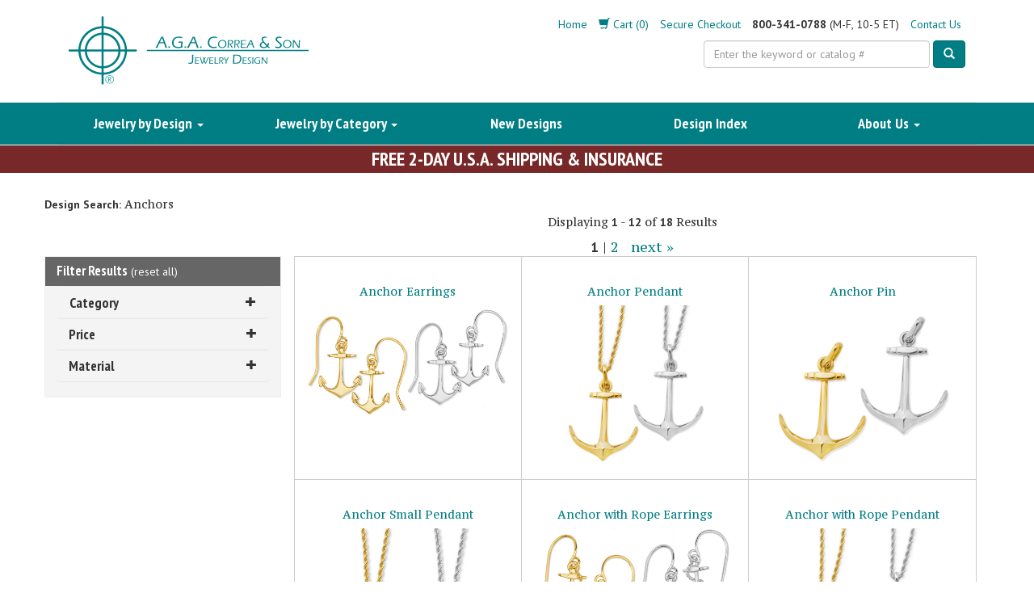

--- FILE ---
content_type: text/html; charset=ISO-8859-1
request_url: https://www.agacorrea.com/design/anchors/
body_size: 46370
content:
<!DOCTYPE html>
<html lang="en">
<head>
<meta charset="utf-8">
<meta http-equiv="X-UA-Compatible" content="IE=edge">
<meta name="viewport" content="width=device-width, initial-scale=1.0">

<meta name="description" content="Designing nautical, gold, platinum and silver jewelry in Edgecomb, Maine USA since 1969.  Family-run, building customer relationships that extend through generations.  All shipping/insurance free.">

<meta name="author" content="Andy Correa">
<meta name="designer" content="5iveLeaf Design Studio, LLC">

<title>AGA Correa & Son Since 1969 - Anchors Jewelry</title>
<!-- Bootstrap core CSS -->
<link href="/css/bootstrap.min.css" rel="stylesheet">
<link href="/css/jasny-bootstrap.min.css" rel="stylesheet">

<!-- Include Google Fonts -->
<link href='https://fonts.googleapis.com/css?family=PT+Sans+Narrow:700|PT+Sans:400,700,400italic,700italic|PT+Serif+Caption:400,400italic' rel='stylesheet' type='text/css'>

<!-- Custom styles for this template -->
<!--<link href="/css/navbar-offcanvas.css" rel="stylesheet">-->
<link href="/css/yamm.css" rel="stylesheet">
<link href="/css/magnific.css" rel="stylesheet">
<link href="/css/aga.css" rel="stylesheet">
<link rel="stylesheet" href="//maxcdn.bootstrapcdn.com/font-awesome/4.3.0/css/font-awesome.min.css">
<!--<link rel="stylesheet" href="/css/jquery-ui-1.8.21.custom.css"  type="text/css" media="screen" />-->

<!-- HTML5 shim and Respond.js IE8 support of HTML5 elements and media queries -->
<!--[if lt IE 9]>
<script src="https://oss.maxcdn.com/libs/html5shiv/3.7.0/html5shiv.js"></script>
<script src="https://oss.maxcdn.com/libs/respond.js/1.4.2/respond.min.js"></script>
<![endif]-->
<script src="/js/jquery-1.11.1.min.js"></script>
<script src="https://www.google.com/recaptcha/enterprise.js" async defer></script>




</head>




<body>
<div id="fb-root"></div>
<script>(function(d, s, id) {
  var js, fjs = d.getElementsByTagName(s)[0];
  if (d.getElementById(id)) return;
  js = d.createElement(s); js.id = id;
  js.src = "//connect.facebook.net/en_US/sdk.js#xfbml=1&version=v2.5";
  fjs.parentNode.insertBefore(js, fjs);
}(document, 'script', 'facebook-jssdk'));</script>
	<!-- header -->
	<header style="" role="main" class="no-print">
		<!-- 
		begin desktop header 
		-->
		<div class="container">
			<div class="col-sm-4 hidden-xs">		
				<h1 class="logo"><a href="/" class="brand"><img src="/images/logo.png" alt="A.G.A. Correa and Son - Family-run since 1969"></a></h1>
			</div>
			<div class="col-sm-8 hidden-xs" style="text-align:right">
				<ul class="list-inline">
					<li><a href="/">Home</a></li>
					<li><a href="/view-cart/"><span class="glyphicon glyphicon-shopping-cart"></span> Cart (0)</a></li>
					<li><a href="/checkout-shipping-billing/">Secure Checkout</a></li>
					<li><strong>800-341-0788</strong> (M-F, 10-5 ET)</li>
					<li><a href="/contact/">Contact Us</a></li>
				</ul>			
				<!-- Search Box form -->
				<form class="form-inline" role="form" action="/search/" name="sform"  method="GET">
					<div class="ui-widget">
						<div class="form-group">
							<label class="sr-only" for="search">Search</label>
							<input type="search" name="keywords" class="form-control" id="searchbox" placeholder="Enter the keyword or catalog #">
							<button type="submit" class="btn btn-default"><span class=" glyphicon glyphicon-search"></span></button>
						</div>
					</div>
				</form>
				<!-- End Search Box form -->
			</div>
		</div>
		<!-- end "desktop" header -->
		<!-- 
		begin mobile header 
		-->
		<div class="container">
			<div class="row">
				<div class="col-xs-12 visible-xs mobile-header">
					<div class="col-xs-3 side-by-side button-left">
						<div class="navbar yamm navbar-top navbar-default">
							<div class="navbar-header">
								<button type="button" class="navbar-toggle btn btn-default" data-toggle="offcanvas" data-target=".navbar-offcanvas" data-canvas="body">
									<span class="icon-bar"></span>
									<span class="icon-bar"></span>
									<span class="icon-bar"></span>
								</button>
							</div>
						</div>			
					</div>
					<div class="col-xs-6 center-logo side-by-side">
						<a href="/" class="logo"><img src="/images/logo-white.png" alt="A.G.A. Correa and Son - Family-run since 1969"></a>
					</div>
					<div class="col-xs-3 side-by-side button-right pull-right visible-xs">
						<button class="cart-button btn btn-default" onClick="parent.location='/view-cart/'">
							<span class="glyphicon glyphicon-shopping-cart"></span>
						</button>
					</div>
				</div>
				<form role="form" class="form-inline mobile-search" action="/search/" name="sform"  method="post">
				<div class="ui-widget">
					<div class="col-xs-12 visible-xs form-group">
						<label class="sr-only" for="search">Search</label>
						<input type="search" name="keywords" class="form-control" id="searchboxmobile" placeholder="Enter keyword or catalog #">
					</div>
				</div>
				</form>
			</div>
		</div>
		<!-- end mobile header -->
	</header>
<div class="nav-wrap no-print">
    <!-- Static navbar -->
	<div class="container">
		<div class="navbar yamm navbar-top navbar-default">
			<div class="navbar-header hidden-xs">
				<button type="button" class="navbar-toggle" data-toggle="offcanvas" data-target=".navbar-offcanvas" data-canvas="body">
					<span class="icon-bar"></span>
					<span class="icon-bar"></span>
					<span class="icon-bar"></span>
				</button>
			</div>
			<div class="navbar-offcanvas navmenu-fixed-left offcanvas">
				<a class="navmenu-brand" href="tel:800-341-0788"><span class="glyphicon glyphicon-earphone" style=""></span><span class="call-info"> 800-341-0788<br><span class="hours">Mon-Fri, 9am - 5pm ET</span></span></a>
				<ul class="nav nav-justified navbar-nav" role="navigation">
					<li class="visible-xs">
						<a href="/">Home</a>
					</li><!--/ top level link -->
					<li class="dropdown yamm">
						<a class="dropdown-toggle" data-toggle="dropdown" href='#'>Jewelry by Design <b class="caret"></b></a>
						<ul class="dropdown-menu">
							<li>
								<div class="yamm-content">
									<div class="row">
										<div class="col-sm-3">
											<a href="/design/1-4-3-aka-i-love-you/">1.4.3 (a.k.a. I Love You) <span class="item-count">(14)</span></a>
											<a href="/design/anchor-chain/">Anchor Chain <span class="item-count">(27)</span></a>
											<a href="/design/anchors/">Anchors <span class="item-count">(20)</span></a>
											<a href="/design/birds/">Birds <span class="item-count">(41)</span></a>
											<a href="/design/blocks/">Blocks <span class="item-count">(5)</span></a>
											<a href="/design/bowline/">Bowline <span class="item-count">(20)</span></a>
											<a href="/design/center-of-affection/">Center of Affection <span class="item-count">(6)</span></a>
											<a href="/design/center-of-effort/">Center of Effort <span class="item-count">(26)</span></a>
											<a href="/design/clinometers/">Clinometers <span class="item-count">(7)</span></a>
											<a href="/design/compass/">Compass <span class="item-count">(5)</span></a>
											<a href="/design/correa-chart-metal-collaboration/">Correa/Chart Metal Collaboration <span class="item-count">(9)</span></a>
											<a href="/design/covestripes/">Covestripes <span class="item-count">(8)</span></a>
											<a href="/design/crescent-moon/">Crescent Moon <span class="item-count">(6)</span></a>
											<a href="/design/deck-prism/">Deck Prism <span class="item-count">(3)</span></a>
										</div>
										<div class="col-sm-3">
											<a href="/design/diamond-constellations-astrological-signs/">Diamond Constellations / Astrological Signs <span class="item-count">(83)</span></a>
											<a href="/design/diamond-rings-bracelets-earrings/">Diamond Rings / Bracelets / Earrings <span class="item-count">(23)</span></a>
											<a href="/design/elephant-hair/">Elephant Hair <span class="item-count">(4)</span></a>
											<a href="/design/enamel-jewelry/">Enamel Jewelry <span class="item-count">(19)</span></a>
											<a href="/design/herreshoff/">Herreshoff <span class="item-count">(7)</span></a>
											<a href="/design/fish-float-sphere/">Fish Float Sphere <span class="item-count">(5)</span></a>
											<a href="/design/hinckley/">Hinckley <span class="item-count">(10)</span></a>
											<a href="/design/horse/">Horse <span class="item-count">(5)</span></a>
											<a href="/design/houdini/">Houdini <span class="item-count">(5)</span></a>
											<a href="/design/knots/">Knots <span class="item-count">(40)</span></a>
											<a href="/design/lighthouse/">Lighthouse <span class="item-count">(8)</span></a>
											<a href="/design/marine-life/">Marine Life <span class="item-count">(59)</span></a>
										</div> 
										<div class="col-sm-3">
											<a href="/design/miscellaneous/">Miscellaneous <span class="item-count">(50)</span></a>
											<a href="/design/monkeys-fist/">Monkey's Fist <span class="item-count">(23)</span></a>
											<a href="/design/pelican-hook/">Pelican Hook <span class="item-count">(5)</span></a>
											<a href="/design/port-starboard-streaming-light/">Port &amp; Starboard / Steaming Light <span class="item-count">(6)</span></a>
											<a href="/design/prolong-knot/">Prolong Knot <span class="item-count">(6)</span></a>
											<a href="/design/propeller/">Propeller <span class="item-count">(22)</span></a>
											<a href="/design/rope/">Rope <span class="item-count">(43)</span></a>
											<a href="/design/sailboat-orientated/">Sailboat Oriented <span class="item-count">(35)</span></a>
											<a href="/design/sailboats/">Sailboats <span class="item-count">(25)</span></a>
											<a href="/design/sextants/">Sextants <span class="item-count">(11)</span></a>
											<a href="/design/shackles/">Shackles <span class="item-count">(16)</span></a>
											<a href="/design/sporting-items/">Sporting Items <span class="item-count">(37)</span></a>
											<a href="/design/star/">Star <span class="item-count">(24)</span></a>
											<a href="/design/turks-head/">Turk's-head <span class="item-count">(42)</span></a>
										</div>
										<div class="col-sm-3">
											<a href="http://www.flippubs.com/publication?m=23505&l=1" class="catalog-link">Digital Catalog<br><img src="/images/nav-catalog.png?v=2"></a>
										</div>
									</div>
								</div>	                
							</li>
						</ul>
					</li><!--/ top level link -->
					<li class="dropdown yamm">
						<a class="dropdown-toggle" data-toggle="dropdown" href='#'>Jewelry by Category <b class="caret"></b></a>
						<ul class="dropdown-menu">
							<li>
								<div class="yamm-content">
									<div class="row">
										<div class="col-sm-3">
											<a href="/category/baby-gear/">Baby Gear <span class="item-count">(3)</span></a>
											<a href="/category/barrettes/">Barrettes <span class="item-count">(3)</span></a>
											<a href="/category/belt-buckle/">Belt Buckle <span class="item-count">(3)</span></a>
											<!--<a href="/category/">Blazer Buttons <span class="item-count">()</span></a>-->
											<a href="/category/bracelets/">Bracelets <span class="item-count">(67)</span></a>
											<a href="/category/cuff-links-dress-stud-sets/">Cuff Links / Dress Stud Sets <span class="item-count">(29)</span></a>
											<a href="/category/cuff-links/">Cuff Links <span class="item-count">(25)</span></a>
											<a href="/category/dress-studs/">Dress Studs <span class="item-count">(13)</span></a>
										</div>
										<div class="col-sm-3">
											<a href="/category/earrings/">Earrings <span class="item-count">(118)</span></a>
											<a href="/category/headband/">Headband <span class="item-count">(1)</span></a>
											<a href="/category/key-rings/">Key Rings <span class="item-count">(7)</span></a>
											<a href="/category/money-clips/">Money Clips <span class="item-count">(3)</span></a>
											<a href="/category/necklaces/">Necklaces <span class="item-count">(52)</span></a>
											<a href="/category/other/">Other <span class="item-count">(19)</span></a>
											<a href="/category/pendants/">Pendants <span class="item-count">(201)</span></a>
										</div>
										<div class="col-sm-3">
											<a href="/category/pins/">Pins <span class="item-count">(192)</span></a>
											<a href="/category/rings/">Rings <span class="item-count">(17)</span></a>
											<a href="/category/tie-bars/">Tie Bars <span class="item-count">(36)</span></a>
											<a href="/category/tie-tacks/">Tie Tacks <span class="item-count">(20)</span></a>
											<a href="/category/watches/">Watches <span class="item-count">(1)</span></a>
										</div>
										<div class="col-sm-3">
											<a href="http://www.flippubs.com/publication/?m=23505&l=1" class="catalog-link">Digital Catalog<br><img src="/images/nav-catalog.png"></a>
										</div>
									</div>
								</div>	                
							</li>
						</ul>
					</li><!--/ top level link -->
					<li><a href="/new-jewelry-designs/">New Designs</a></li>
					<li><a href="/jewelry-design-index/">Design Index</a></li>
					<li class="dropdown yamm">
						<a class="dropdown-toggle" data-toggle="dropdown" href='#'>About Us <b class="caret"></b></a>
						<ul class="dropdown-menu">
							<li>
								<div class="yamm-content">
									<div class="row">
									 	<div class="col-sm-12">
									 		<a href="/customer-experiences/">Customer Experiences</a>
									 		<a href="/andy/">Andy Correa - President</a>
									 		<a href="/tony/">Tony Correa - Founder</a>
											<a href="/50thanniversary/">50th Anniversary</a>
									 		<a href="/aga-story/">A.G.A. Correa &amp; Son</a>
									 		<a href="/showroom/">Our Showroom</a>
									 		<a href="/contact/">Contact Us</a>
									 		<p class="divider"></p>
									 		<a href="http://correasailingtrophies.com/">Trophy Site</a>
									 	</div>
									</div>
								</div>
							</li>
						</ul>
					</li><!--/ top level link -->
					<li class="hidden-sm visible-xs"><a href="http://www.flippubs.com/publication/?m=23505&l=1">Digital Catalog</a></li>
					<li class="hidden-sm visible-xs"><a href="/faq/">FAQs</a></li>
					<li class="hidden-sm visible-xs"><a href="/customer-experiences/">Customer Experiences</a></li>
					<li class="hidden-sm visible-xs"><a href="/contact/">Contact Us</a></li>
				</ul>
				<ul class="hidden-sm visible-xs list-inline socialIcons text-center">
					<li><a href="http://www.facebook.com/pages/AGA-Correa-Son/188703597840870"><img src="/images/social_fb.png" alt="AGA Correa and Son on Facebook"></a></li>
					<li><a href="https://twitter.com/AGA_Correa_SON"><img src="/images/social_twitter.png" alt="AGA Correa and Son on Twitter"></a></li>
				</ul>

			</div><!--/.offcanvas -->
		</div><!-- /.navbar -->
	</div><!-- /.container-->
</div><!-- /.nav-wrap-->
<div class="callout no-print">
	<div class="container">
		FREE 2-DAY U.S.A. SHIPPING &amp; INSURANCE
	</div>
</div>
<!-- <div class="callout no-print">
	<div class="container">
		The recent storm has completely knocked out our phone lines. For now, you can reach us on 207-522-9280
	</div>
</div> -->
<div class="container">
	<div class="row mainContent">

	
<strong>Design Search:</strong> Anchors
	<!-- Begin pagination --><!-- ook -->
	<div class="container">
		<div class="col-xs-12 col-sm-8 col-sm-offset-4 col-md-9 col-md-offset-3">
			<div class="pagination-container">
				<p class="text-center">Displaying <strong>1</strong> - <strong>12</strong> of <strong>18</strong> Results</p>
				<ul class="pagination">
					<strong>1</strong> | <a href='/design/anchors/?offset=12type=design&category=anchors'>2</a> &nbsp;&nbsp;<a href='https://www.agacorrea.com/design/anchors/?offset=12type=design&category=anchors'>next &raquo;</a> 
				</ul><!-- /.pagination -->
			</div><!-- /.pagination-container -->
		</div>
	</div>
	<!-- End pagination -->

	<!-- Begin Results Filter -->
	<form method="post" action="/design/">
	<div class="col-sm-4 col-md-3 smurfs" id="filter">
		<p class="filter-heading row">
			<strong>Filter Results</strong> (<a href="/design/anchors/">reset all</a>)
		</p>
		<div class="panel-group" id="accordion2">
			
				<div class="panel panel-default accordion2">
					<div class="panel-heading">
						<h4 class="panel-title">
							<a data-toggle="collapse" data-parent=".accordion2" href="#collapseCategory" class="accordion-toggle">
								Category <span class="glyphicon glyphicon-plus"></span>
							</a>
						</h4>
					</div>
					<div id="collapseCategory" class="panel-collapse collapse ">
						<div class="panel-body">
							
							
							<div class="checkbox">
								<label><input type="checkbox" value="8" name="categoryfilter">Earrings</label>
							</div>
							
							<div class="checkbox">
								<label><input type="checkbox" value="12" name="categoryfilter">Pendants</label>
							</div>
							
							<div class="checkbox">
								<label><input type="checkbox" value="13" name="categoryfilter">Pins</label>
							</div>
							
							<div class="checkbox">
								<label><input type="checkbox" value="16" name="categoryfilter">Tie Tacks</label>
							</div>
							
							
						</div>
						
						<div class="col-sm-12">
							<button href="#" class="btn btn-sm">Apply Filter</button>
						</div>
				
						
					</div>
				</div>
			
			
			
			
			
			<div class="panel panel-default accordion2">
				<div class="panel-heading">
					<h4 class="panel-title">
						<a data-toggle="collapse" data-parent=".accordion2" href="#collapsePrice" class="accordion-toggle">
						Price <span class="glyphicon glyphicon-plus"></span>
						</a>
					</h4>
				</div>
				<div id="collapsePrice" class="panel-collapse collapse">
					<div class="panel-body">
						<div class="form-group row">
								<div class="col-sm-5">
									<input type="text" name="low" class="form-control col-sm-12" placeholder="Min" value="">
								</div>
								<div class="col-sm-2 text-center">
									to
								</div>
								<div class="col-sm-5">
									<input type="text" name="high" class="form-control" placeholder="Max" value="">
								</div>
								<div class="col-sm-12">
									<button href="#" class="btn btn-sm">Apply Range</button>
								</div>
						</div>
					</div>
				</div>
			</div>
			
			
			<div class="panel panel-default accordion2">
				<div class="panel-heading">
					<h4 class="panel-title">
						<a data-toggle="collapse" data-parent=".accordion2" href="#collapseMaterial" class="accordion-toggle">
							Material <span class="glyphicon glyphicon-plus"></span>
						</a>
					</h4>
				</div>

				<div id="collapseMaterial" class="panel-collapse collapse">
						<div class="panel-body">
							<div class="form-group">
								
								<div class="checkbox">
									<label><input type="checkbox" name="material" value="silver"> Silver</label>
								</div>	
								<div class="checkbox">
									<label><input type="checkbox" name="material" value="platinum"> Platinum</label>
								</div>	
								<div class="checkbox">
									<label><input type="checkbox" name="material" value="white"> White Gold</label>
								</div>	
								
							</div>
							<div class="col-sm-12">
								<button href="#" class="btn btn-sm">Apply Filter</button>
							</div>
						</div>
				</div>
			</div>
			
		</div><!--/.panel-group -->

	</div>
	<input type="hidden" name="type" value="design" ><input type="hidden" name="category" value="anchors" >
	
	</form>
	<!-- End Results Filter -->
	
	<div class="col-sm-8 col-md-9">
		<!-- 
			Items should automatically wrap based on browser width 
			Row breaks are determined with a jQuery script in the footer file
		-->
	
		<ol id="results" class="clearfix">
			
			<li class="clearfix col-xs-12 col-sm-6 col-lg-4">
				<a href="/nautical-jewelry/earrings/anchor-earrings/2232/">
					<div class="item">
						<h3>Anchor Earrings </h3>
						<p class="price-info"><!--Price Info <span class="price">$</span> <a href="/nautical-jewelry/earrings/anchor-earrings/2232/">More Info</a>--></p>
						<div class="image-holder">
						<!-- <a href="/nautical-jewelry/earrings/anchor-earrings/2232/">--><img src="/img/0708ewy.jpg" class="img-responsive" alt="Anchor Earrings "><!--</a>-->
						</div>
					</div>
				</a>
			</li>
			<li class="clearfix col-xs-12 col-sm-6 col-lg-4">
				<a href="/nautical-jewelry/pendants/anchor-pendant/2213/">
					<div class="item">
						<h3>Anchor Pendant </h3>
						<p class="price-info"><!--Price Info <span class="price">$</span> <a href="/nautical-jewelry/pendants/anchor-pendant/2213/">More Info</a>--></p>
						<div class="image-holder">
						<!-- <a href="/nautical-jewelry/pendants/anchor-pendant/2213/">--><img src="/img/0703cwy.jpg" class="img-responsive" alt="Anchor Pendant "><!--</a>-->
						</div>
					</div>
				</a>
			</li>
			<li class="clearfix col-xs-12 col-sm-6 col-lg-4">
				<a href="/nautical-jewelry/pendants/anchor-pin/2214/">
					<div class="item">
						<h3>Anchor Pin </h3>
						<p class="price-info"><!--Price Info <span class="price">$</span> <a href="/nautical-jewelry/pendants/anchor-pin/2214/">More Info</a>--></p>
						<div class="image-holder">
						<!-- <a href="/nautical-jewelry/pendants/anchor-pin/2214/">--><img src="/img/0703pwy.jpg" class="img-responsive" alt="Anchor Pin "><!--</a>-->
						</div>
					</div>
				</a>
			</li>
			<li class="clearfix col-xs-12 col-sm-6 col-lg-4">
				<a href="/nautical-jewelry/pendants/anchor-small-pendant/2240/">
					<div class="item">
						<h3>Anchor Small Pendant </h3>
						<p class="price-info"><!--Price Info <span class="price">$</span> <a href="/nautical-jewelry/pendants/anchor-small-pendant/2240/">More Info</a>--></p>
						<div class="image-holder">
						<!-- <a href="/nautical-jewelry/pendants/anchor-small-pendant/2240/">--><img src="/img/0708cwy.jpg" class="img-responsive" alt="Anchor Small Pendant "><!--</a>-->
						</div>
					</div>
				</a>
			</li>
			<li class="clearfix col-xs-12 col-sm-6 col-lg-4">
				<a href="/nautical-jewelry/earrings/anchor-with-rope-earrings/2238/">
					<div class="item">
						<h3>Anchor with Rope Earrings </h3>
						<p class="price-info"><!--Price Info <span class="price">$</span> <a href="/nautical-jewelry/earrings/anchor-with-rope-earrings/2238/">More Info</a>--></p>
						<div class="image-holder">
						<!-- <a href="/nautical-jewelry/earrings/anchor-with-rope-earrings/2238/">--><img src="/img/0709ewy.jpg" class="img-responsive" alt="Anchor with Rope Earrings "><!--</a>-->
						</div>
					</div>
				</a>
			</li>
			<li class="clearfix col-xs-12 col-sm-6 col-lg-4">
				<a href="/nautical-jewelry/pendants/anchor-with-rope-pendant/2215/">
					<div class="item">
						<h3>Anchor with Rope Pendant </h3>
						<p class="price-info"><!--Price Info <span class="price">$</span> <a href="/nautical-jewelry/pendants/anchor-with-rope-pendant/2215/">More Info</a>--></p>
						<div class="image-holder">
						<!-- <a href="/nautical-jewelry/pendants/anchor-with-rope-pendant/2215/">--><img src="/img/0704cwy.jpg" class="img-responsive" alt="Anchor with Rope Pendant "><!--</a>-->
						</div>
					</div>
				</a>
			</li>
			<li class="clearfix col-xs-12 col-sm-6 col-lg-4">
				<a href="/nautical-jewelry/pendants/anchor-with-rope-pin/2216/">
					<div class="item">
						<h3>Anchor with Rope Pin </h3>
						<p class="price-info"><!--Price Info <span class="price">$</span> <a href="/nautical-jewelry/pendants/anchor-with-rope-pin/2216/">More Info</a>--></p>
						<div class="image-holder">
						<!-- <a href="/nautical-jewelry/pendants/anchor-with-rope-pin/2216/">--><img src="/img/0704pwy.jpg" class="img-responsive" alt="Anchor with Rope Pin "><!--</a>-->
						</div>
					</div>
				</a>
			</li>
			<li class="clearfix col-xs-12 col-sm-6 col-lg-4">
				<a href="/nautical-jewelry/pendants/anchor-with-rope-small-pendant/2237/">
					<div class="item">
						<h3>Anchor with Rope Small Pendant </h3>
						<p class="price-info"><!--Price Info <span class="price">$</span> <a href="/nautical-jewelry/pendants/anchor-with-rope-small-pendant/2237/">More Info</a>--></p>
						<div class="image-holder">
						<!-- <a href="/nautical-jewelry/pendants/anchor-with-rope-small-pendant/2237/">--><img src="/img/0709cwy.jpg" class="img-responsive" alt="Anchor with Rope Small Pendant "><!--</a>-->
						</div>
					</div>
				</a>
			</li>
			<li class="clearfix col-xs-12 col-sm-6 col-lg-4">
				<a href="/nautical-jewelry/earrings/cqr-anchor-earrings/312/">
					<div class="item">
						<h3>Cqr Anchor Earrings </h3>
						<p class="price-info"><!--Price Info <span class="price">$</span> <a href="/nautical-jewelry/earrings/cqr-anchor-earrings/312/">More Info</a>--></p>
						<div class="image-holder">
						<!-- <a href="/nautical-jewelry/earrings/cqr-anchor-earrings/312/">--><img src="/img/cqrearings_1.jpg" class="img-responsive" alt="Cqr Anchor Earrings "><!--</a>-->
						</div>
					</div>
				</a>
			</li>
			<li class="clearfix col-xs-12 col-sm-6 col-lg-4">
				<a href="/nautical-jewelry/pendants/cqr-anchor-pendant-large/316/">
					<div class="item">
						<h3>Cqr Anchor Pendant Large </h3>
						<p class="price-info"><!--Price Info <span class="price">$</span> <a href="/nautical-jewelry/pendants/cqr-anchor-pendant-large/316/">More Info</a>--></p>
						<div class="image-holder">
						<!-- <a href="/nautical-jewelry/pendants/cqr-anchor-pendant-large/316/">--><img src="/img/0090ch.jpg" class="img-responsive" alt="Cqr Anchor Pendant Large "><!--</a>-->
						</div>
					</div>
				</a>
			</li>
			<li class="clearfix col-xs-12 col-sm-6 col-lg-4">
				<a href="/nautical-jewelry/pendants/cqr-anchor-pendant-small/311/">
					<div class="item">
						<h3>Cqr Anchor Pendant Small </h3>
						<p class="price-info"><!--Price Info <span class="price">$</span> <a href="/nautical-jewelry/pendants/cqr-anchor-pendant-small/311/">More Info</a>--></p>
						<div class="image-holder">
						<!-- <a href="/nautical-jewelry/pendants/cqr-anchor-pendant-small/311/">--><img src="/img/0088ch.jpg" class="img-responsive" alt="Cqr Anchor Pendant Small "><!--</a>-->
						</div>
					</div>
				</a>
			</li>
			<li class="clearfix col-xs-12 col-sm-6 col-lg-4">
				<a href="/nautical-jewelry/pins/cqr-anchor-pin-large/317/">
					<div class="item">
						<h3>Cqr Anchor Pin Large </h3>
						<p class="price-info"><!--Price Info <span class="price">$</span> <a href="/nautical-jewelry/pins/cqr-anchor-pin-large/317/">More Info</a>--></p>
						<div class="image-holder">
						<!-- <a href="/nautical-jewelry/pins/cqr-anchor-pin-large/317/">--><img src="/img/cqrlarge_1.jpg" class="img-responsive" alt="Cqr Anchor Pin Large "><!--</a>-->
						</div>
					</div>
				</a>
			</li>
		</ol><!--/#results-->
		<!-- End search results -->
	
	</div>

	<!-- Begin pagination -->
	<div class="container">
		<div class="col-xs-12 col-sm-8 col-sm-offset-4 col-md-9 col-md-offset-3">
			<div class="pagination-container">
				<p class="text-center">Displaying <strong>1</strong> - <strong>12</strong> of <strong>18</strong> Results</p>
				<ul class="pagination">
					 <strong>1</strong> | <a href='/design/anchors/?offset=12type=design&category=anchors'>2</a> &nbsp;&nbsp;<a href='https://www.agacorrea.com/design/anchors/?offset=12type=design&category=anchors'>next &raquo;</a> 
				</ul><!-- /.pagination -->
			</div><!-- /.pagination-container -->
		</div>
	</div>
	<!-- End pagination -->

	</div><!-- /.mainContent -->
</div> <!-- /container -->
<footer style="padding-bottom:0">
	<div class="container">
		<div class="col-xs-6 col-sm-3">
			<address>
				<strong>A.G.A. Correa & Son</strong><Br>
				P.O. Box 1<br>
				1 River Wind Lane<br>
				Edgecomb, Maine 04556, USA<br><br>
				1-800-341-0788<br>
				207-882-7873
				
				<style>
				.domain::before {
					content: "\0040";
				}
				</style>
				customer.service<span class="domain">agacorrea.com</span>


			</address>
		</div>
		<div class="col-xs-6 col-sm-3">
			<strong>Hours of Operation</strong><br>
			Monday - Friday<br>
			10am - 5pm ET
			<br><br>
			<strong>Current Time</strong>
			<p>Saturday, January 17th 2026 7:31 ET  &nbsp; &nbsp; </p>
			
		</div>
		<div class="col-xs-12 col-sm-3 no-print">
			<a href="/privacy/">Security / Privacy Policy</a><br>
			<a href="/guarantee/">Our Guarantee /  Return Policy</a><br>
			<a href="/presentation/">Jewelry Presentation</a><br>
			<a href="/add_corr/">Address Correction</a><br>
			<a href="/remove/">Address Removal</a><br>
			<a href="/showroom/">Our Showroom</a><br>
			<a href="/faq/">FAQs</a>
		</div>
		<div class="col-xs-12 col-sm-3 no-print">
			<ul class="list-inline socialIcons">
				<li>
					<a href="http://www.facebook.com/pages/AGA-Correa-Son/188703597840870">
						<span class="fa-stack fa-lg">
						  <i class="fa fa-circle fa-stack-2x"></i>
						  <i class="fa fa-facebook fa-stack-1x fa-inverse"></i>
						</span>
					</a>
				</li>
				<li>
					<a href="https://twitter.com/AGA_Correa_SON">
						<span class="fa-stack fa-lg">
						  <i class="fa fa-circle fa-stack-2x"></i>
						  <i class="fa fa-twitter fa-stack-1x fa-inverse"></i>
						</span>
					</a>
				</li>
				<li>
					<a href="https://instagram.com/agacorreajewelry">
						<span class="fa-stack fa-lg">
						  <i class="fa fa-circle fa-stack-2x"></i>
						  <i class="fa fa-instagram fa-stack-1x fa-inverse"></i>
						</span>
					</a>
				</li>
				<li>
					<a href="https://pinterest.com/aga_correa_son">
						<span class="fa-stack fa-lg">
						  <i class="fa fa-circle fa-stack-2x"></i>
						  <i class="fa fa-pinterest fa-stack-1x fa-inverse"></i>
						</span>
					</a>
				</li>
                                <li>
                                        <a href="https://www.youtube.com/channel/UCtwUazivpQAY171Y0NwDNLw">
                                                <span class="fa-stack fa-lg">
                                                  <i class="fa fa-circle fa-stack-2x"></i>
                                                  <i class="fa fa-youtube fa-stack-1x fa-inverse"></i>
                                                </span>
                                        </a>
                                </li>
			</ul>
			<ul class="list-inline paymentIcons" style="color:#aaa">
				<li><i class="fa fa-cc-visa fa-2x"></i></li>
				<li><i class="fa fa-cc-mastercard fa-2x"></i></li>
				<li><i class="fa fa-cc-discover fa-2x"></i></li>
				<li><i class="fa fa-cc-amex fa-2x"></i></li>
			</ul>
			<div style="text-align: center; padding-left: 60px; margin: auto;">
				<span id="siteseal"><script async type="text/javascript" src="https://seal.godaddy.com/getSeal?sealID=tNbB6R4xYZpOZRX5eufLj5cyQna5MGa28QC6Pa86avAP0B58pLFiVEB61y5g"></script></span>
			</div>
		</div>
	</div>
	<div style="background:#dedede; color: #333; padding:1em 0;" class="text-center">
		&copy; All designs copyright A.G.A. Correa &amp; Son 1969-2026 and Handmade in the USA.<br><br>
		<img src="/images/Center-of-Effort.png" alt="Center of Effort is a registered trademark of A.G.A. Correa and Son">&reg; &amp; AGA&reg; are registered trademarks of A.G.A. Correa &amp; Son.
	</div>
</footer>

    <!-- Bootstrap core JavaScript
    ================================================== -->
    <!-- Placed at the end of the document so the pages load faster -->

    <!--Added for the search box-->

    <script src="/js/autosearch.js" type="text/javascript"></script>
    <script src="/js/jquery-ui-1.10.4.min.js" type="text/javascript"></script>

    <script src="/js/jquery.mobile.custom.min.js"></script>
    <script src="/js/bootstrap.min.js"></script>
    <script src="/js/jasny-bootstrap.min.js"></script>    
    <script src="/js/holder.js"></script>
	 <script src="/js/retina.min.js"></script>    
	 <script src="/js/magnific.min.js"></script>    
	 <script src="/js/pw.js"></script>
	
	<!-- SE friendly JS menus -->
	<script type="text/javascript" >
	$(document).ready(function()
	{
		$(".se-header1").click(function()
		{
			$(".se-submenu2").hide();
			$(".se-header2").attr('id', '');
			var X=$(this).attr('id');
			if(X==1)
			{
				$(".se-submenu1").hide();
				$(this).attr('id', '0');
			}
			else
			{
				$(".se-submenu1").show();
				$(this).attr('id', '1');
			}

		});
		$(".se-header2").click(function()
		{
			$(".se-submenu1").hide();
			$(".se-header1").attr('id', '');
			var X=$(this).attr('id');
			if(X==1)
			{
				$(".se-submenu2").hide();
				$(this).attr('id', '0');
			}
			else
			{
				$(".se-submenu2").show();
				$(this).attr('id', '1');
			}

		});
		$(".se-submenu1").mouseup(function()
		{
			return false
		});
		$(".se-submenu2").mouseup(function()
		{
			return false
		});
		$(".se-header1").mouseup(function()
		{
			return false
		});
		$(".se-header2").mouseup(function()
		{
			return false
		});
		$(document).mouseup(function()
		{
			$(".se-submenu1").hide();
			$(".se-header1").attr('id', '');
			$(".se-submenu2").hide();
			$(".se-header2").attr('id', '');
		});
	});
	</script>
	
	<!-- Nav swipe -->
	<script type="text/javascript">
		$(document).ready(function() {  
			$(".navbar-offcanvas").swipeleft(function() {  
				$('.navbar-offcanvas').removeClass('canvas-slid in');
				$('body').removeClass('canvas-slid');
				$('body').css('left','0');  
			});  
		});  
	</script>
   
    <!-- Carousel Swipe Support http://lazcreative.com/blog/adding-swipe-support-to-bootstrap-carousel-3-0/ -->
	<script>
	  $(document).ready(function() {  
	  		 $("#myCarousel").swiperight(function() {  
	    		  $(this).carousel('prev');  
		    		});  
			   $("#myCarousel").swipeleft(function() {  
			      $(this).carousel('next');  
		   });  
		});  
	</script>    
    
    <!-- Time Widget -->
    <script type="text/javascript">
		/*$(document).ready(function() {
			ShowTime();
		});
		*/
		function ShowTime() {
			var dt = new Date();
			var hours = dt.getHours();
			var period = '';
			if (hours > 12) {
				hours -= 12;
				period = 'pm ET';
			} else if (hours === 0) {
			   hours = 12;
			   period = 'am ET';
			}
			var minutes = (dt.getMinutes() < 10? '0' : '') + dt.getMinutes();
			document.getElementById("lblTime").innerHTML = hours+':'+minutes+period;
			window.setTimeout("ShowTime()", 6000); // Here 1000(milliseconds) means one 1 Sec  
		}
	</script>
	
    <script type="text/javascript">

		
		jQuery(document).ready(function($) {


			// -----------------------------------------------
			// -----------------------------------------------
			// -----------------------------------------------
			// equal height rows for results pages
			// css-tricks.com/examples/EqualHeightsInRows/
			// -----------------------------------------------
			// -----------------------------------------------
			// -----------------------------------------------
			// these are (ruh-roh) globals. You could wrap in an
			// immediately-Invoked Function Expression (IIFE) if you wanted to...
			var currentTallest = 0,
			    currentRowStart = 0,
			    rowDivs = new Array();
			
			function setConformingHeight(el, newHeight) {
				// set the height to something new, but remember the original height in case things change
				el.data("originalHeight", (el.data("originalHeight") == undefined) ? (el.height()) : (el.data("originalHeight")));
				el.height(newHeight);
			}
			
			function getOriginalHeight(el) {
				// if the height has changed, send the originalHeight
				return (el.data("originalHeight") == undefined) ? (el.height()) : (el.data("originalHeight"));
			}
			
			function columnConform() {
				// find the tallest DIV in the row, and set the heights of all of the DIVs to match it.
				$('#results li').each(function() {
					// "caching"
					var $el = $(this);
					var topPosition = $el.position().top;
					if (currentRowStart != topPosition) {
						// we just came to a new row.  Set all the heights on the completed row
						for(currentDiv = 0 ; currentDiv < rowDivs.length ; currentDiv++) setConformingHeight(rowDivs[currentDiv], currentTallest);
						// set the variables for the new row
						rowDivs.length = 0; // empty the array
						currentRowStart = topPosition;
						currentTallest = getOriginalHeight($el);
						rowDivs.push($el);
					} else {
						// another div on the current row.  Add it to the list and check if it's taller
						rowDivs.push($el);
						currentTallest = (currentTallest < getOriginalHeight($el)) ? (getOriginalHeight($el)) : (currentTallest);
					}
					// do the last row
					for (currentDiv = 0 ; currentDiv < rowDivs.length ; currentDiv++) setConformingHeight(rowDivs[currentDiv], currentTallest);
				});
				$('.side-by-side').each(function() {
					// "caching"
					var $el = $(this);
					var topPosition = $el.position().top;
					if (currentRowStart != topPosition) {
						// we just came to a new row.  Set all the heights on the completed row
						for(currentDiv = 0 ; currentDiv < rowDivs.length ; currentDiv++) setConformingHeight(rowDivs[currentDiv], currentTallest);
						// set the variables for the new row
						rowDivs.length = 0; // empty the array
						currentRowStart = topPosition;
						currentTallest = getOriginalHeight($el);
						rowDivs.push($el);
					} else {
						// another div on the current row.  Add it to the list and check if it's taller
						rowDivs.push($el);
						currentTallest = (currentTallest < getOriginalHeight($el)) ? (getOriginalHeight($el)) : (currentTallest);
					}
					// do the last row
					for (currentDiv = 0 ; currentDiv < rowDivs.length ; currentDiv++) setConformingHeight(rowDivs[currentDiv], currentTallest);
				});
			}
			$(window).load(function() {
				$(window).resize(function() {
					// do this only if window > 767 pixels
					if ($(window).width() > 767) {
						columnConform();
					}
				});
			});
			// Dom Ready
			// You might also want to wait until window.onload if images are the things that
			// are unequalizing the blocks
			$(window).load(function(){
				$(function() {
					if ($(window).width() > 767) {
						columnConform();
					}
				});
			});

			// -----------------------------------------------
			// -----------------------------------------------
			// -----------------------------------------------
			// accordion chevrons change depending on state
			// -----------------------------------------------
			// -----------------------------------------------
			// -----------------------------------------------
			if ( $( "#accordion" ).length ) {
				$.fn.accordionChevrons = function() {
				    return this.each(function(i, accordion) {
						$(".accordion-toggle", accordion).click(function(ev) {
				            var link = ev.target;
				            var header = $(link).closest(".panel-heading");
				            var chevState = $(".glyphicon", header)
				                .toggleClass('glyphicon-plus glyphicon-minus');
				            $(".glyphicon", accordion)
				                .not(chevState)
				                .removeClass("glyphicon-minus")
				                .addClass("glyphicon-plus");
				        });
				    });
				};
				$('#accordion').accordionChevrons();
			}
			if ( $( ".accordion2" ).length ) {
				$.fn.accordionChevrons2 = function() {
				    return this.each(function(i, accordion) {
				        $(".accordion-toggle", accordion)
							.click(function(ev) {
								console.log('cat');
								var link = ev.target;
								var header = $(link).closest(".panel-heading");
								var chevState = $(".glyphicon", header)
									.toggleClass('glyphicon-plus glyphicon-minus');
								$(".glyphicon", accordion)
									.not(chevState)
									.removeClass("glyphicon-minus")
									.addClass("glyphicon-plus");
							});
				    });
				};
				$('.accordion2').accordionChevrons2();
			}

			// Quick hack to enable accordions to stay open if desired when a new one is opened.
			//$('#accordion2 .accordion-toggle')
			//		.off('click')
			//	.click(function(){
			//		$(this).next().toggle('fast');
			//	});	
			
			// -----------------------------------------------
			// -----------------------------------------------
			// -----------------------------------------------
			// Product page carousel
			// -----------------------------------------------
			// -----------------------------------------------
			// -----------------------------------------------
			$('article#product #myCarousel').carousel({
				interval: false
			});
			// handles the carousel thumbnails
			$('[id^=carousel-selector-]').click( function(){
				var id_selector = $(this).attr("id");
				var id = id_selector.substr(id_selector.length -1);
				id = parseInt(id);
				$('article#product #myCarousel').carousel(id);
				$('[id^=carousel-selector-]').removeClass('selected');
				$(this).addClass('selected');
			});
			// when the carousel slides, auto update
			$('article#product #myCarousel').on('slid', function (e) {
				var id = $('.item.active').data('slide-number');
				id = parseInt(id);
				$('[id^=carousel-selector-]').removeClass('selected');
				$('[id^=carousel-selector-'+id+']').addClass('selected');
			});
			
			// -----------------------------------------------
			// -----------------------------------------------
			// -----------------------------------------------
			// Product page lightbox gallery
			// -----------------------------------------------
			// -----------------------------------------------
			// -----------------------------------------------
			$('#product .carousel-inner .item').magnificPopup({
				type: 'image',
				delegate: 'a',
				mainClass: 'mfp-with-fade',
				gallery:{
					enabled:true
				},
				zoom: {
				    enabled: true, // By default it's false, so don't forget to enable it

					duration: 300, // duration of the effect, in milliseconds
					easing: 'ease-in-out', // CSS transition easing function 

					// The "opener" function should return the element from which popup will be zoomed in
					// and to which popup will be scaled down
					// By defailt it looks for an image tag:
					opener: function(openerElement) {
						// openerElement is the element on which popup was initialized, in this case its <a> tag
						// you don't need to add "opener" option if this code matches your needs, it's defailt one.
						return openerElement.is('img') ? openerElement : openerElement.find('img');
					}
				}
  			});

         // -----------------------------------------------
         // -----------------------------------------------
         // -----------------------------------------------
         // Adaptive lightbox
         // -----------------------------------------------
         // -----------------------------------------------
         // -----------------------------------------------

			$('.lightbox-thumb').magnificPopup({
				type: 'image',
				delegate: 'a',
				mainClass: 'mfp-with-fade',
				gallery:{
				enabled:true
				},
				zoom: {
				enabled: true, // By default it's false, so don't forget to enable it

				duration: 300, // duration of the effect, in milliseconds
				easing: 'ease-in-out', // CSS transition easing function 

				// The "opener" function should return the element from which popup will be zoomed in
				// and to which popup will be scaled down
				// By defailt it looks for an image tag:
				opener: function(openerElement) {
				// openerElement is the element on which popup was initialized, in this case its <a> tag
				// you don't need to add "opener" option if this code matches your needs, it's defailt one.
				 return openerElement.is('a') ? openerElement : openerElement.find('a');
				}
			  }
  			});
			
			// -----------------------------------------------
			// -----------------------------------------------
			// -----------------------------------------------
			// Tooltips
			// -----------------------------------------------
			// -----------------------------------------------
			// -----------------------------------------------
			
			$('[data-toggle="tooltip"]').tooltip({'placement': 'top'}).click(function(e) {
		        e.preventDefault();
		     });
			
			
			// -----------------------------------------------
			// -----------------------------------------------
			// -----------------------------------------------
			// Focus for forms
			// -----------------------------------------------
			// -----------------------------------------------
			// -----------------------------------------------
			if($('#bfname').length) {
				$("#bfname").focus();
			}
			if($('#ccname').length) {
				$("#ccname").focus();
			}
			
			
			// -----------------------------------------------
			// -----------------------------------------------
			// -----------------------------------------------
			// Modify Bootstrap respnosive tables
			// -----------------------------------------------
			// -----------------------------------------------
			// -----------------------------------------------
		    $("table.responsive").each(function() {
		        var headers = [];
		        $(this).find("th").each(function () {
		            headers.push($(this).text().trim());
		        });
		
		        // Generate CSS string
		        var css_str = "<style>@media only screen and (max-width: 760px), (min-device-width: 768px) and (max-device-width: 1024px) { ";
		        var header, num;
		        for (var i in headers) {
		          header = headers[i].replace(/([\\"])/g, "\\$1").replace(/\n/g, " ");
		          num = parseInt(i,10)+1;
		          css_str += "table.responsive td:nth-of-type("+num+"):before { content: \""+header+"\"; }" + "\n";
		        }
		        css_str += " }</style>";
		        $(css_str).appendTo("head");
		    });
			
		});
		
	</script>
	<script>
	  (function(i,s,o,g,r,a,m){i['GoogleAnalyticsObject']=r;i[r]=i[r]||function(){
	  (i[r].q=i[r].q||[]).push(arguments)},i[r].l=1*new Date();a=s.createElement(o),
	  m=s.getElementsByTagName(o)[0];a.async=1;a.src=g;m.parentNode.insertBefore(a,m)
	  })(window,document,'script','//www.google-analytics.com/analytics.js','ga');

	  ga('create', 'UA-64081143-1', 'auto');
	  ga('send', 'pageview');

	</script>
	
</body>
</html>




--- FILE ---
content_type: text/css
request_url: https://www.agacorrea.com/css/yamm.css
body_size: 730
content:
/*!
 * Yamm!3
 * Yet another megamenu for Bootstrap 3
 * 
 * http://geedmo.github.com/yamm3
 */
.yamm .nav,
.yamm .collapse,
.yamm .dropup,
.yamm .dropdown {
  position: static;
}
.yamm .container {
  position: relative;
}
.yamm .dropdown-menu {
  left: auto;
}
.yamm .nav.navbar-right .dropdown-menu {
  left: auto;
  right: 0;
}
.yamm .yamm-content {
  padding: 20px 30px;
}
.yamm .dropdown.yamm-fw .dropdown-menu {
  left: 0;
  right: 0;
}


/* Added by 5iveLeaf */

.navbar-default .navbar-nav>.open>a, .navbar-default .navbar-nav>.open>a:hover, .navbar-default .navbar-nav>.open>a:focus, ul.nav li.dropdown:hover, ul.nav li:hover {
	background-color: #e7e7e7;
	color: #555;
}

ul.nav li li:hover {
	background: transparent;
}

--- FILE ---
content_type: text/css
request_url: https://www.agacorrea.com/css/aga.css
body_size: 24660
content:
/********************************************************

These are the sections contained in this CSS file:

	General Styles
	Link/Button color scheme
	Header
	Nav Bar
		Mobile Nav
	Links
	Carousel
	Buttons
	Panels
	Forms
	Lists
		Product Results
	Products
		Result filter
	Testimonials (Customer Experiences)
	Tables
	Footer
	Media Queries

********************************************************/

body {
	padding-top:0;
	font-family: 'PT Serif Caption', serif;
	font-weight: 400;
	color: #333;
	padding-bottom: 0;
}

h1, h2, h3, h4, h5, h6 {
	font-weight: 400;
}

h1 { font-size: 2em;}
.carousel .carousel-caption h1 { font-size: 1.5em; }
h2 { font-size: 1em; color:#333; letter-spacing: 1px; text-transform: uppercase; font-family: 'PT Serif Caption', serif; font-weight: 400; border-bottom: 1px solid #efefef; border-top: 1px solid #efefef; padding: 1em 0; margin: 1em 0; }
.mainContent div + h2 {
	margin-top:0;
}
h3 { font-size: 1.3em;}
h4 { font-size: 1.2em;}
h5 { font-size: 1.1em;}
h6 { font-size: 1em;}

b, strong {
	font-family: 'PT Sans', sans-serif;
	font-weight: 700;
}

address {
	margin-left: 2em;
}

footer address {
	margin-left: 0;
}

.mainContent {
	padding:0 0 2em 0;
}

.large-logo {
	display: none;
}

.callout {
	font-family: 'PT Sans Narrow', sans-serif;
	font-weight: 700;
	font-size: 1.714em;
	background: #782828;
	color:#fff;
	padding:0;
	text-align: center;
	margin-top:1px;
}

footer div div {
	margin-bottom: 1em;
}

#accordion .glyphicon {
	font-size: .75em;
	float: right;
}

#accordion2 .glyphicon {
	font-size: .75em;
	float: right;
}

.logo {
	color:#000;
}

.side-by-side.vr {
	background: url('../images/vr.gif') top center repeat-y;
}

hr {
	border-color: #d5d3d2;
}

strong {
	font-weight: 700;
}

.caption {
	font-family: 'PT Serif Caption', serif;
	font-weight: 400;
	font-style: italic;
	color: #999;
	padding:.25em 0;
}

.item-count {
	color:#ccc;
}

.home-catalog {
	width: 100px;
}

.mainContent .callout {
	background: #f4f4f4;
	padding:2em;
	border:solid 1px #efefef;
	font-family: 'PT Sans', sans-serif;
	font-size: 1em;
	font-weight: 400;
	color:#000;
	text-align: left;
	line-height: 1.5em;
	margin: 2em 0;
}

.callout.progress-container {
	padding: .5em;
	margin: 0;
	margin-bottom: 1em;
}

.callout.progress-container h2 {
	margin: 0;
	margin-bottom: .25em;
}

.progress {
	background-color: #ccc;
	margin-bottom: 0;
}

.progress-text {
	display: none; /* hide on small screens */
}

.progress-text p {
	margin-bottom: 0 !important;
}

.progress-bar {
	background-color: #eba10c;
}

a[data-toggle="tooltip"] {
	color:#fff !important;
	background: #017e84;
	padding:.25em .5em;
}

form small {
	color:#666;
	font-family: 'PT Sans', sans-serif;
	font-size: .875em;
	font-weight: 400;
}

#gmap iframe, #gmap object, #gmap embed { width: 100%; }

 .modal-backdrop {
	 z-index: 1000;
 }

/********************************************************

Link/Button color scheme

********************************************************/

a:link, a:visited {
	color:#017e84;
}

.btn {
	background: #017e84;
	border-color: #046b70;
	color:#fff !important;
	-webkit-transition-duration: 0.4s;
   -moz-transition-duration: 0.4s;
   -o-transition-duration: 0.4s;
   transition-duration: 0.4s;
}

.btn:hover,
.navbar-default .navbar-toggle:hover, 
.navbar-default .navbar-toggle:focus {
	background-color:#023a3d !important;
}



/********************************************************

Header

********************************************************/

header {
	font-family: 'PT Sans', sans-serif;
	padding:20px 0;
	margin: 0;
	height: auto;
}

#searchbox {
	width:20em;
}

article header {
	font-family: 'PT Serif Caption', serif;
	font-weight: 400;
}


	/********************************************************
	
	Logo
	
	********************************************************/
	
	.logo {
		margin: 0;
		padding: 0;
	}
	
	.logo img {
		max-width: 100%;
	}

/********************************************************

Nav Bar

********************************************************/

.navbar-default {
	background: none;
	border: none;
}

.navbar {
	margin-bottom: 0;
	font-family: 'PT Sans Narrow', sans-serif;
	font-weight: 700;
	font-size: 1.2857em;
	border-top:1px solid #046b70;
	border-bottom:1px solid #046b70;
}

.nav-wrap {
	color:#fff;
	background: #017e84;
}

.navbar-default .navbar-nav>li>a {
	color:#fff;
}

.navbar-nav.nav-justified > li{
    float:none;
}

.offcanvas.in.canvas-slid .navbar-nav>li>a {
	color:#333;
}

.nav-wrap {
	height: 0;
}

.navbar ul ul li {
	font-family: 'PT Sans', sans-serif;
	font-weight: 400;
}

.navbar-nav>li>a,
.navbar-nav>li {
	-webkit-transition-duration: 0.4s;
   -moz-transition-duration: 0.4s;
   -o-transition-duration: 0.4s;
   transition-duration: 0.4s;
}

.navbar-default .navbar-nav>.open>a, 
.navbar-default .navbar-nav>.open>a:hover, 
.navbar-default .navbar-nav>.open>a:focus, 
ul.nav li.dropdown:hover, 
ul.nav li:hover {
	background-color:#025a5e;
}

.navbar-default .navbar-nav>li>a:hover, 
.navbar-default .navbar-nav>li>a:focus {
	color: #fff;
}

.navbar-default .navbar-nav>.open>a li a, 
.navbar-default .navbar-nav>.open>a:hover li a, 
.navbar-default .navbar-nav>.open>a:focus li a, 
ul.nav li.dropdown:hover li a, 
ul.nav li:hover li a {
	display: inline-block;
	width: 100%;
	border-top:1px dotted #efefef;
	padding:.25em .25em;
}

.navbar-default .navbar-nav>.open>a a:hover, 
.navbar-default .navbar-nav>.open>a:hover a:hover, 
.navbar-default .navbar-nav>.open>a:focus a:hover, 
ul.nav li.dropdown:hover a a:hover, 
ul.nav li:hover a a:hover {
	text-decoration: none;
	background: #efefef;
}

.navbar-nav li li a:hover {
	background: #025a5e;
	color:#fff;
	text-decoration: none;
}

.navbar-nav li li a {
	-webkit-transition-duration: 0.2s;
   -moz-transition-duration: 0.2s;
   -o-transition-duration: 0.2s;
   transition-duration: 0.2s;
}

	/********************************************************
	
	Mobile Nav
	
	********************************************************/

	.offcanvas.in a:hover,
	.offcanvas.in li:hover,
	.offcanvas.in .dropdown.open,
	.offcanvas.in .navbar-nav>.open>a, 
	.offcanvas.in .navbar-nav>.open>a:hover, 
	.offcanvas.in .navbar-nav>.open>a:focus, 
	.offcanvas.in ul.nav li.dropdown:hover, 
	.offcanvas.in ul.nav li:hover {
		background: transparent !important;
	}

	.mobile-home-nav {
		margin-top:40px; /* to clear carousel navigation */
	}

	.dropdown-menu p.divider {
		display: none;
	}

/********************************************************

Links

********************************************************/


/********************************************************

Carousel

********************************************************/


.carousel {
	/*
	margin-top:1em;
	padding-top:1em;
	margin-bottom: 2em;
	*/
}

.carousel-indicators li {
	border:1px solid #ccc;
}

.carousel-indicators li.active {
	background: #017e84;
	border: none;
}

.carousel .carousel-caption {
	position: absolute;
	top: 0;
	left: 0;
	width: 100%;
	text-align: left;
	text-shadow: none;
	padding-top:0;
}

.carousel .carousel-caption h1 {
	margin: 0;
	margin-bottom: .5em;
	padding: 0;
	padding:7px;
	font-size: 1.5em;
	color:#000;
	display: block;
	background: rgba(255,255,255,.6);
	text-align: center;
}

.carousel .btn {
	margin-left: 1em;
}

.carousel .item  {
	max-height: 350px;
	height: 350px !important;
	margin: 0 auto;
	padding-top:0;
	margin-top:1.5em;
}
/*
.carousel .item {-webkit-transition: opacity 3s; -moz-transition: opacity 3s; -ms-transition: opacity 3s; -o-transition: opacity 3s; transition: opacity 3s;}
.carousel .active.left {left:0;opacity:0;z-index:2;}
.carousel .next {left:0;opacity:1;z-index:1;}
*/

.carousel .item {
	padding-top:3em;
}

.carousel-inner a {
	text-align: center;
	display: block;
}

.carousel-inner a.more {
	display: block;
	text-align: left;
}

.carousel-inner a.more:before {
	content: " - ";
}

#slider-thumbs {
	display: table;
	margin: 0 auto;
}

#slider-thumbs ul {
	text-align: center;
}

#slider-thumbs li {
	width: 75px;
	vertical-align: middle;
	display: inline-block
}

#slider-thumbs li img {
}

.zoom {
	display: block;
	margin: 1em 0;
}

#product .carousel .item {
	padding-top: 0;
}

.carousel .item img,
#product .carousel .item img {
	margin: 0 auto;
	max-height: 300px;
}

.carousel .item img {
	margin: 0 auto;
}

/********************************************************

Buttons

********************************************************/

.btn {
	font-family: 'PT Sans Narrow', sans-serif;
	font-weight: 700;
	font-size: 1em;
	text-transform: uppercase;
}

.mobile-header .button-left {
	position: relative;
	left: -15px;
}

.mobile-header .button-right {
	position: relative;
	right: -15px;
}


/********************************************************

Panels

********************************************************/

.panel-default>.panel-heading {
	background: none;
	border: none;
	border-top:1px solid #efefef;
}

.panel-default {
	border:none;
	margin: 0;
}

.panel-group .panel+.panel {
	margin: -1px;
}

.panel-group .panel-heading+.panel-collapse .panel-body {
	border-top:none;
}

#checkout .panel-default > .panel-heading {
	background: #017e84;
	color:#fff;
}

#checkout .panel-default {
	border: 1px solid #efefef;
	margin-bottom: 2em;
}

/********************************************************

Forms

********************************************************/

input[type="submit"] {
	margin-top:1em;
}

.form-inline input[type="submit"] {
	margin-top:0;
}

label {
	font-family: 'PT Sans', sans-serif;
	font-weight: 700;
}

label .required {
	color:#f00;
}

#ship-to-div {
	visibility: hidden;
	clear: both;
}

.form-ship-to {
	font-size: 1.2em;
}

.bill-spacer {
	font-size: 1.2em;
	margin: 0 0 15px;
}

.form-ship-to .col-sm-8 {
	float: left;
	margin: 0 0 15px;
}

.form-ship-to input[type=checkbox] {
	-ms-transform: scale(1.5);
	-moz-transform: scale(1.5);
	-webkit-transform: scale(1.5);
	-o-transform: scale(1.5);
	margin-right: 10px;
}

.errorMessage {
	font-weight: 700;
	color: #ff0000;
	font-size: 0.9em;
}


/********************************************************

Lists

********************************************************/

.paymentIcons {
/*	margin-top:2em; */
}

.socialIcons li,
.paymentIcons li {
	margin:.5em 0;
}

.socialIcons li a {
	border: none !important;
}

#index ul {
	list-style: none;
	margin: 0;
	padding: 0;
}

#index ul li {
	margin: 0;
	padding: 0;
}

#index ul li a {
	padding:.5em;
	display: block;
}

#index ul li a:hover {
	background: #efefef;
	text-decoration: none;
}

	/********************************************************
	
	Products list
	
	********************************************************/

	#results {
		list-style: none;
		margin: 0;
		padding: 0;
		width: 100%;
	}
	
	#results li {
		padding-top: 15px;
		padding-bottom: 15px;
		/* don't use left and right as left and right padding is set in the bootstrap grid */
		border:1px solid #ccc;
		margin-bottom: -1px; /* eliminate double border on bottom */
		margin-right: -1px; /* eliminate double border on right */
		position: relative;
		left:1px; /* shift everything back into place after removing borders */
	}
	
	/********************************************************
	
	Auto-complete Search List
	
	********************************************************/

	.ui-helper-hidden-accessible {
		display: none;
	}

	ul.ui-autocomplete {
		background-color: #017e84;
		color:#fff;
		width: 320px !important;
		margin: 0px;
		padding: 0;
		cursor: pointer;
	}
	
	ul.ui-autocomplete .ui-menu-item {
		list-style: none;
		margin: 0;
		padding: 0;
		
	}
	
	ul.ui-autocomplete .ui-menu-item a {
		color:#fff;
		display: inline-block;
		width: 320px !important;
		border-top:1px dotted #efefef;
		padding:.25em .5em;
		font-family: 'PT Sans', sans-serif;
		font-weight: 400;
	}

/********************************************************

Products

********************************************************/

.pagination-container {
	margin: 0 auto;
	display: block;
	text-align: center;
	color:#333;
	font-size: 1em;
}

.pagination {
	margin: 0 auto;
	font-size: 1.2em;
}

.pagination>li>a, .pagination>li>span {
	color: #017e84;
}

.pagination>.active>a, .pagination>.active>span, .pagination>.active>a:hover, .pagination>.active>span:hover, .pagination>.active>a:focus, .pagination>.active>span:focus {
	background-color: #017e84;
}

#results .item {
	text-align: center;
}

#results .item h3 {
	font-family: 'PT Serif Caption', serif;
	font-size: 1em;
	line-height: 1.1em;
}

#results .item .price-info {
	font-family: 'PT Sans', sans-serif;
	font-weight: 400;
	color:#999;
}

#results .price-info .price {
	color:#000;
	font-weight: 700;
}

#results .item .image-holder {
	
}

#results .item .image-holder img {
	margin: 0 auto;
	max-height: 200px;
}

.dimensions {
	color:#999;
	font-size: .875em;
}

.fb-like-container {
	margin: 2em 0;
}

article#product {
	margin:2em 0 1em 0;
}

	/********************************************************
	
	Result Filter
	
	********************************************************/
	
	#filter {
		background: #f4f4f4;
		border:1px solid #efefef;
	}
	
	#filter .panel {
		background:transparent;
	}
	
	.filter-heading {
		font-family: 'PT Sans', sans-serif;
		font-weight: 400;
		background: #666;
		color:#fff;
		font-size: 1em;
		padding: .5em 1em;
		margin-bottom: 0;
	}
	
	.filter-heading strong {
		font-family: 'PT Sans Narrow', sans-serif;
		font-weight: normal;
		font-size: 1.2em;
	}
	
	.filter-heading a {
		color:#fff;
	}
	
	.filter-heading a:hover {
		
	}
	
	#filter .panel-title {
		font-family: 'PT Sans Narrow', sans-serif;
		font-weight: normal;
		font-size: 1.25em;
	}
	
	#filter .panel-title a {
		color:#333;
		text-decoration: none;
		display: block;
	}
	
	#filter .panel-body {
		padding-top:0;
	}

/********************************************************

Testimonails

********************************************************/

#testimonials blockquote {
	font-size: 1em;
	font-family: 'PT Serif Caption', serif;
	font-style:italic;
	font-weight:400;
	display: inline-block;
}

#testimonials footer {
	text-align: right;
	padding:1em;
	background: none;
}

#testimonials .name {
	color:#000;
}

#testimonials .location,
#testimonials .date {
	display: block;
}

/********************************************************

Tables

********************************************************/

td.total {
	font-family: 'PT Sans', sans-serif;
	font-weight: 700;
	color:#000;
}

.no-stripe td {
	background:none !important;
	border: none !important;
}

tr.begin-total td {
	border-top:3px solid #017e84 !important;
}

table.responsive {
  border-collapse: collapse;
}

@media only screen and (max-width: 760px), (min-device-width: 768px) and (max-device-width: 1024px) {
    table.responsive {
        width: 100%;
        /*min-width: 320px;*/
    }

    /* Force table to not be like tables anymore */
    table.responsive, table.responsive thead, table.responsive tbody, table.responsive th, table.responsive td, table.responsive tr { 
        display: block;
    }

    /* Hide table headers (but not display: none;, for accessibility) */
    table.responsive th { 
        position: absolute;
        top: -9999px;
        left: -9999px;
    }

    table.responsive tr {
        border: 1px solid #ccc;
    }

    table.responsive tr:nth-of-type(even) {
        background-color: #eee;
    }

    table.responsive td { 
        /* Behave  like a "row" */
        border: none;
        /*border-bottom: 1px solid #eee; */
        position: relative;
        padding-left: 35% !important;
    }

    table.responsive td:before { 
        /* Now like a table header */
        position: absolute;
        /* Top/left values mimic padding */
        top: 6px;
        left: 6px;
        width: 30%; 
        padding-right: 5%; 
        white-space: normal;
    }
    
    table.responsive td {
	    text-align: left !important;
    }
    
	table.responsive tr.no-header td:before { 
		content: "" !important;
	}
   
    table.responsive tr.begin-total td {
	    border-top: none !important;
    }
}

/********************************************************

Footer

********************************************************/

footer {
	font-family: 'PT Sans', sans-serif;
	font-weight: 400;
	background:#f9f9f9; 
	border-top:1px solid #f1f1f1; 
	padding:2em 0;
}

/********************************************************

SE friendly internal dropdowns (index page and others)

********************************************************/
.se-dropdown1
{
	clear: both;
	color: #555;
	margin: 3px -22px 0 0;
	width: 100%;
	position: relative;
	height: 34px;
	text-align: left;
    border-radius: 4px;
    border: 1px solid #ccc;
	
}
.se-submenu1
{
	background: #fff;
	position: absolute;
	top: -2px;
	left: -20px;
	z-index: 100;
	width: 100%;
	display: none;
	margin-left: 10px;
	padding: 40px 0 5px;
	border: 1px solid #1e90ff;
	border-radius: 6px;
	box-shadow: 0 2px 8px rgba(30, 144, 255, 0.45);
}
.se-dropdown1 li a
{
	color: #555555;
	display: block;
	padding: 0px 15px;
	cursor: pointer;
	text-decoration:none;
}

.se-dropdown1 li a:hover
{
	background:#1e90ff;
	color: #FFFFFF;
	text-decoration: none;
}
a.se-header1
{
	font-size: 14px;
	line-height: 14px;
	color: #555;
	position: absolute;
	z-index: 110;
	display: block;
	padding: 22px 0 0 22px;
	height: 34px;
	width: 100%;
	margin: -11px 0 0 -10px;
	text-decoration: none;
	background: url(../images/arrow.png) 98% 24px no-repeat;
	cursor:pointer;
}
.se-root1
{
	list-style:none;
	margin:0px;
	padding:0px;
	font-size: 14px;
	padding: 11px 0 0 0px;
	border-top:1px solid #dedede;
}
.se-dropdown2
{
	clear: both;
	color: #555;
	margin: 13px -22px 40px 0;
	width: 100%;
	position: relative;
	height: 34px;
	text-align: left;
    border-radius: 4px;
    border: 1px solid #ccc;
}
.se-submenu2
{
	background: #fff;
	position: absolute;
	top: -2px;
	left: -20px;
	z-index: 40;
	width: 100%;
	display: none;
	margin-left: 10px;
	padding: 38px 0 5px;
	border: 1px solid #1e90ff;
	border-radius: 6px;
	box-shadow: 0 2px 8px rgba(30, 144, 255, 0.45);
}
.se-dropdown2 li a
{
	color: #555555;
	display: block;
	padding: 0px 15px;
	cursor: pointer;
	text-decoration:none;
}

.se-dropdown2 li a:hover
{
	background:#1e90ff;
	color: #FFFFFF;
	text-decoration: none;
}
a.se-header2
{
	font-size: 14px;
	line-height: 14px;
	color: #555;
	position: absolute;
	z-index: 50;
	display: block;
	padding: 22px 0 0 22px;
	height: 34px;
	width: 100%;
	margin: -11px 0 0 -10px;
	text-decoration: none;
	background: url(../images/arrow.png) 98% 24px no-repeat;
	cursor:pointer;
}
.se-root2
{
	list-style:none;
	margin:0px;
	padding:0px;
	font-size: 14px;
	padding: 11px 0 0 0px;
	border-top:1px solid #dedede;
}
/********************************************************

Media Queries

********************************************************/

@media (max-width: 480px) {
	.table-responsive > .table > tbody > tr > td {
		white-space: normal;
	}
}

@media (min-width: 480px) {

	.multi-column {
		-webkit-column-count: 2; /* Chrome, Safari, Opera */
		-moz-column-count: 2; /* Firefox */
		column-count: 2;
		-webkit-column-gap: 40px; /* Chrome, Safari, Opera */
		-moz-column-gap: 40px; /* Firefox */
		column-gap: 40px;
    }
    
    .progress-text {
	    display: block;
    }

}

@media (min-width: 768px) {
	.nav-wrap {
		height: auto;
	}
	.dropdown-toggle:hover .dropdown-menu,
	.dropdown:hover .dropdown-menu {
    	display: block;
	}

	.mainContent {
		padding:2em 0 4em 0;
		line-height: 1.5em;
	}
	
	.multi-column {
		-webkit-column-count: 3; /* Chrome, Safari, Opera */
		-moz-column-count: 3; /* Firefox */
		column-count: 3;
		-webkit-column-gap: 40px; /* Chrome, Safari, Opera */
		-moz-column-gap: 40px; /* Firefox */
		column-gap: 40px;
    }
	
	#testimonials .multi-column {
		-webkit-column-count: 2; /* Chrome, Safari, Opera */
		-moz-column-count: 2; /* Firefox */
		column-count: 2;
	}

	.socialIcons, .paymentIcons {
		text-align: right;
	}

	.dropdown-menu p.divider {
		display: block;
		margin: 0;
		padding: 0;
	}

}

@media (min-width: 992px) {

	.home-catalog {
		width: auto;
	}

}
@media (min-width: 1200px) {

	.multi-column {
		-webkit-column-count: 4; /* Chrome, Safari, Opera */
		-moz-column-count: 4; /* Firefox */
		column-count: 4;
		-webkit-column-gap: 40px; /* Chrome, Safari, Opera */
		-moz-column-gap: 40px; /* Firefox */
		column-gap: 40px;
    }
	
	#testimonials .multi-column {
		-webkit-column-count: 3; /* Chrome, Safari, Opera */
		-moz-column-count: 3; /* Firefox */
		column-count: 3;
	}

}


@media (max-width: 767px) {
	
	.navbar {
		border:none;
	}
	
	header[role="main"] {
		padding:0;
	}
	
	.mobile-header {
		background: #017e84;
		height: 55px;
	}
	
	.mobile-header .center-logo {
		width: 64%;
		margin-left: -7%;
		margin-right: -8%;
		text-align: center;
	}
	
	.mobile-header .logo {
		margin: 0 auto;
	}
	
	.mobile-header .logo img {
		max-height: 51px;
		margin-top:2px;
	}
	
	.mobile-header .glyphicon-shopping-cart {
		font-size: 1.75em !important;
	}
	
	.mobile-search .form-group {
		margin-bottom: 0;
		padding:2px;
		background: #92c6c8;
	}
	
	.mobile-search .form-control {
		border-radius: 0;
	}
	
	.callout { font-size: 1.25em; }
	
	button,
	.btn,
	.navbar-default .navbar-toggle {
		border:none;
	}
	
	.mobile-header .btn,
	.mobile-header button {
		height: 55px;
		width: 100%;
		padding:0;
		margin: 0;
		display: block;
		border-radius: 0px;
		border-left: 1px solid #fff;
		border-right: 1px solid #fff;
	}
	
	.navbar-toggle { border-left: none !important; position: relative; left:-15px; }
	.mobile-header .cart-button { border-right: none; position: relative; right:-15px; }
	
	.navbar-default .navbar-toggle .icon-bar {
		background-color:#fff;
		margin-left: auto;
		margin-right: auto;
	}
	
	.navbar-toggle {
		margin-right: 0;
	}
	
	.offcanvas {
		background: #e4e4e4;
		-webkit-box-shadow: inset -7px 0px 5px 0px rgba(50, 50, 50, 0.25);
		-moz-box-shadow:    inset -7px 0px 5px 0px rgba(50, 50, 50, 0.25);
		box-shadow:         inset -7px 0px 5px 0px rgba(50, 50, 50, 0.25);
	}
	
	.offcanvas .open {
		background: #fff !important;
	}
	
	/* top-level mobile links */
	.offcanvas .navbar-nav > li > a {
		text-align: left;
		font-family: 'PT Serif Caption', serif;
		font-weight: 400;
		color: #333;
		font-size: .85em;
		border-top: 1px solid #ccc;
	}
	.offcanvas .navbar-nav > li:last-child > a {
		border-bottom: 1px solid #ccc;
	}

	/* remove catalog image from catalog links on mobile */
	.dropdown-menu .catalog-link img {
		display: none;
	}
	
	/* remove yamm padding */
	.yamm .yamm-content {
		padding-top:0;
		padding-bottom: 0;
	}
	
	/* link styling for "dropdowns" */
	.navbar-default .navbar-nav>.open>a li a, 
	.navbar-default .navbar-nav>.open>a:hover li a, 
	.navbar-default .navbar-nav>.open>a:focus li a, 
	ul.nav li.dropdown:hover li a, 
	ul.nav li:hover li a {
		display: block;
		width: 100%;
		border-top:none;
		padding:.5em .25em;
	}
	.offcanvas .yamm .yamm-content a {
		border: none;
		border-bottom:1px dotted #ccc;
		border-top:none;
		padding:.5em .25em;
		display: block;
	}
	.offcanvas .yamm .yamm-content div div:last-child a:last-child {
		border-bottom: none;
	}
		
	/* mobile nav top information */
	.navmenu-default .navmenu-brand, .navbar-default .navbar-offcanvas .navmenu-brand,
	.offcanvas .navmenu-brand:hover, .navmenu-default .navmenu-brand:hover, .navbar-default .navbar-offcanvas .navmenu-brand:hover, .navmenu-default .navmenu-brand:focus, .navbar-default .navbar-offcanvas .navmenu-brand:focus {	background: #333 !important; color: #fff; margin: 0; padding: 0; position: relative; }
	.offcanvas .navmenu-brand a	{ color: #fff !important; }
	.offcanvas .navmenu-brand span.glyphicon-earphone	{ top:0; border-right: 1px solid #fff; background:#00940e; padding:15px;}
	.offcanvas .navmenu-brand .call-info { position: absolute; top:8px; left: 65px; display: inline-block;  }
	.offcanvas .navmenu-brand .hours { font-family: 'PT Sans', sans-serif; font-weight: 400; font-size: .7em; position: relative; top:-3px; }
	
	/********************************************************
	
	Carousel for mobile
	
	********************************************************/
	
	.carousel-inner 				{ height: 350px; overflow: hidden; }
	/*.carousel .carousel-caption		{ top: -2em; }*/
	.carousel .item img 			{ max-height: 265px; }
	#product .carousel-inner		{ height: auto; overflow: visible; }
	#product .carousel .item img 	{ max-height: 265px; }
}

@media print
{    
	body {
		font-size: 9pt !important;
	}
	
    .no-print, .no-print *,
    .progress-container
    {
        display: none !important;
    }
}


--- FILE ---
content_type: text/javascript
request_url: https://www.agacorrea.com/js/autosearch.js
body_size: 606
content:
$(function() {
      $( "#searchbox" ).autocomplete({
         source: "/cgi-bin/q.pl",
         minLength: 2,
            select: function(event, ui) {
              if(ui.item){
              $(event.target).val(ui.item.value);
         }
              $(event.target.form).submit();
       }
      });
      $( "#searchboxmobile" ).autocomplete({
         source: "/cgi-bin/q.pl",
         minLength: 2,
            select: function(event, ui) {
              if(ui.item){
              $(event.target).val(ui.item.value);
         }
              $(event.target.form).submit();
       }
      });
});



--- FILE ---
content_type: text/plain
request_url: https://www.google-analytics.com/j/collect?v=1&_v=j102&a=720027142&t=pageview&_s=1&dl=https%3A%2F%2Fwww.agacorrea.com%2Fdesign%2Fanchors%2F&ul=en-us%40posix&dt=AGA%20Correa%20%26%20Son%20Since%201969%20-%20Anchors%20Jewelry&sr=1280x720&vp=1280x720&_u=IEBAAEABAAAAACAAI~&jid=1005114337&gjid=1787442678&cid=1216464746.1768653067&tid=UA-64081143-1&_gid=1631025282.1768653067&_r=1&_slc=1&z=362819028
body_size: -451
content:
2,cG-8YPRP8Q5WJ

--- FILE ---
content_type: text/javascript
request_url: https://www.agacorrea.com/js/pw.js
body_size: 447
content:
$('#pwform').submit(function(event){
		$('#opener').fadeOut('slow');
      $('#btndone').fadeOut('slow');
	   $('#wait').fadeIn('slow');
      var data = $('#email');
      $.ajax({
          url: "/cgi-bin/pwr.pl",
          type: "GET",
          data: data,
          cache: false,
          success: function() {
		 $('#wait').fadeOut('slow');
                 $('#response').fadeIn('slow');
          }
      });     
      return false;
});
